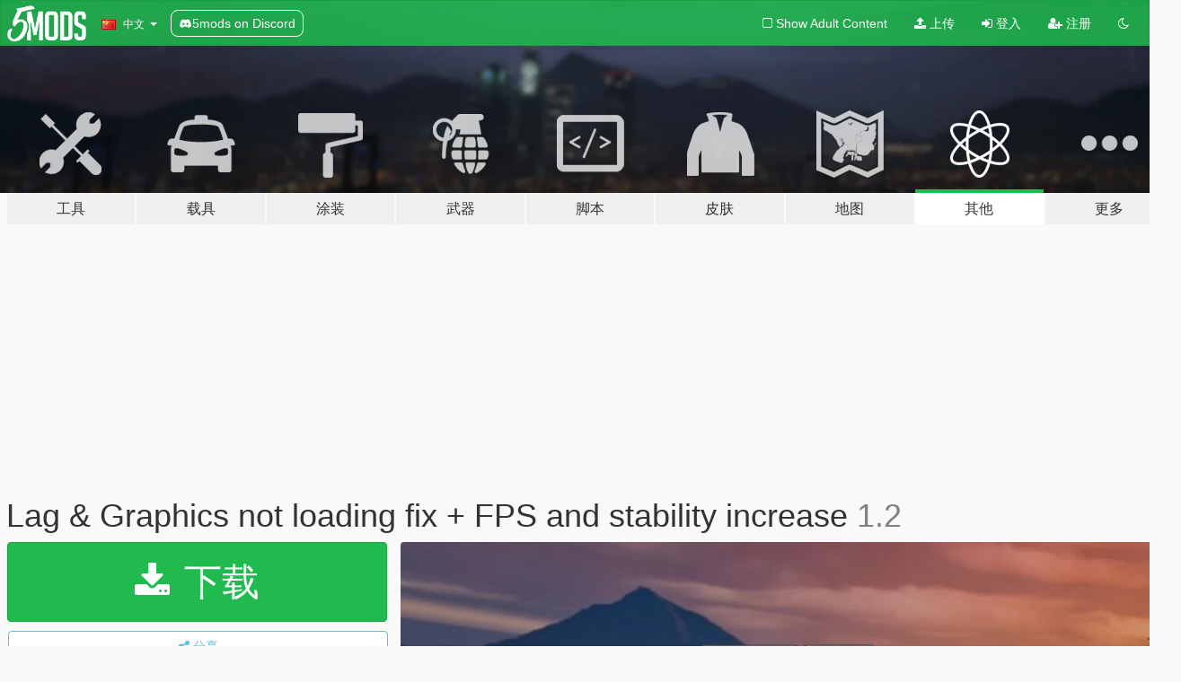

--- FILE ---
content_type: text/html; charset=utf-8
request_url: https://zh.gta5-mods.com/misc/lag-world-not-loading-fix-simple-easy
body_size: 19552
content:

<!DOCTYPE html>
<html lang="zh-CN" dir="ltr">
<head>
	<title>
		Lag &amp; Graphics not loading fix + FPS and stability increase - GTA5-Mods.com
	</title>

		<script
		  async
		  src="https://hb.vntsm.com/v4/live/vms/sites/gta5-mods.com/index.js"
        ></script>

        <script>
          self.__VM = self.__VM || [];
          self.__VM.push(function (admanager, scope) {
            scope.Config.buildPlacement((configBuilder) => {
              configBuilder.add("billboard");
              configBuilder.addDefaultOrUnique("mobile_mpu").setBreakPoint("mobile")
            }).display("top-ad");

            scope.Config.buildPlacement((configBuilder) => {
              configBuilder.add("leaderboard");
              configBuilder.addDefaultOrUnique("mobile_mpu").setBreakPoint("mobile")
            }).display("central-ad");

            scope.Config.buildPlacement((configBuilder) => {
              configBuilder.add("mpu");
              configBuilder.addDefaultOrUnique("mobile_mpu").setBreakPoint("mobile")
            }).display("side-ad");

            scope.Config.buildPlacement((configBuilder) => {
              configBuilder.add("leaderboard");
              configBuilder.addDefaultOrUnique("mpu").setBreakPoint({ mediaQuery: "max-width:1200px" })
            }).display("central-ad-2");

            scope.Config.buildPlacement((configBuilder) => {
              configBuilder.add("leaderboard");
              configBuilder.addDefaultOrUnique("mobile_mpu").setBreakPoint("mobile")
            }).display("bottom-ad");

            scope.Config.buildPlacement((configBuilder) => {
              configBuilder.add("desktop_takeover");
              configBuilder.addDefaultOrUnique("mobile_takeover").setBreakPoint("mobile")
            }).display("takeover-ad");

            scope.Config.get('mpu').display('download-ad-1');
          });
        </script>

	<meta charset="utf-8">
	<meta name="viewport" content="width=320, initial-scale=1.0, maximum-scale=1.0">
	<meta http-equiv="X-UA-Compatible" content="IE=edge">
	<meta name="msapplication-config" content="none">
	<meta name="theme-color" content="#20ba4e">
	<meta name="msapplication-navbutton-color" content="#20ba4e">
	<meta name="apple-mobile-web-app-capable" content="yes">
	<meta name="apple-mobile-web-app-status-bar-style" content="#20ba4e">
	<meta name="csrf-param" content="authenticity_token" />
<meta name="csrf-token" content="NcJpX/MaMBUuSzlGwYLn6HrQfyOhkAqSSsd1+K/5O6Qcd7Y76OZZ9jzYsY6OGff40Tgmc9Uh8mvpCe+kXlVqTw==" />
	    <!--suppress ALL -->

    <meta property="og:url" content="https://zh.gta5-mods.com/misc/lag-world-not-loading-fix-simple-easy">
    <meta property="og:title" content="Lag & Graphics not loading fix + FPS and stability increase">
    <meta property="og:description" content="Lag and World not loading glitch fix, FPS Increaser and more stable game within one script! ┈┈┈┈┈┈┈↪ Features ↩┈┈┈┈┈┈┈ ➤ YOU CAN USE THIS SCRIPT ONLINE ➤ INCREASED FPS IN-GAME ➤ ⇨ 99% OF LAG-SPIKES ARE PREVENTED ➤ INCREASED GAME STABILITY ➤ FIXED WORLD NOT LOADING GLITCH ┈┈┈┈┈┈┈↪ How-to ↩┈┈┈┈┈┈┈ ➤ How-to use the script Open the .zip folder (use winzip)Open the .bat file (in the .zip folder)Read the instructions provided and follow the...">
    <meta property="og:site_name" content="GTA5-Mods.com">
    <meta property="og:image" content="https://img.gta5-mods.com/q75/images/lag-world-not-loading-fix-simple-easy/ed2547-d75410ec-da21-414e-a9f4-76370932dfe6.jpg">

    <meta name="twitter:card" content="summary_large_image">
    <meta name="twitter:site" content="@5mods">
    <meta name="twitter:title" content="Lag & Graphics not loading fix + FPS and stability increase">
    <meta name="twitter:description" content="Lag and World not loading glitch fix, FPS Increaser and more stable game within one script! ┈┈┈┈┈┈┈↪ Features ↩┈┈┈┈┈┈┈ ➤ YOU CAN USE THIS SCRIPT ONLINE ➤ INCREASED FPS IN-GAME ➤ ⇨ 99% OF LAG-SPIKES ARE PREVENTED ➤ INCREASED GAME STABILITY ➤ FIXED WORLD NOT LOADING GLITCH ┈┈┈┈┈┈┈↪ How-to ↩┈┈┈┈┈┈┈ ➤ How-to use the script Open the .zip folder (use winzip)Open the .bat file (in the .zip folder)Read the instructions provided and follow the...">
    <meta name="twitter:image" content="https://img.gta5-mods.com/q75/images/lag-world-not-loading-fix-simple-easy/ed2547-d75410ec-da21-414e-a9f4-76370932dfe6.jpg">


	<link rel="shortcut icon" type="image/x-icon" href="https://images.gta5-mods.com/icons/favicon.png">
	<link rel="stylesheet" media="screen" href="/assets/application-7e510725ebc5c55e88a9fd87c027a2aa9e20126744fbac89762e0fd54819c399.css" />
	    <link rel="alternate" hreflang="id" href="https://id.gta5-mods.com/misc/lag-world-not-loading-fix-simple-easy">
    <link rel="alternate" hreflang="ms" href="https://ms.gta5-mods.com/misc/lag-world-not-loading-fix-simple-easy">
    <link rel="alternate" hreflang="bg" href="https://bg.gta5-mods.com/misc/lag-world-not-loading-fix-simple-easy">
    <link rel="alternate" hreflang="ca" href="https://ca.gta5-mods.com/misc/lag-world-not-loading-fix-simple-easy">
    <link rel="alternate" hreflang="cs" href="https://cs.gta5-mods.com/misc/lag-world-not-loading-fix-simple-easy">
    <link rel="alternate" hreflang="da" href="https://da.gta5-mods.com/misc/lag-world-not-loading-fix-simple-easy">
    <link rel="alternate" hreflang="de" href="https://de.gta5-mods.com/misc/lag-world-not-loading-fix-simple-easy">
    <link rel="alternate" hreflang="el" href="https://el.gta5-mods.com/misc/lag-world-not-loading-fix-simple-easy">
    <link rel="alternate" hreflang="en" href="https://www.gta5-mods.com/misc/lag-world-not-loading-fix-simple-easy">
    <link rel="alternate" hreflang="es" href="https://es.gta5-mods.com/misc/lag-world-not-loading-fix-simple-easy">
    <link rel="alternate" hreflang="fr" href="https://fr.gta5-mods.com/misc/lag-world-not-loading-fix-simple-easy">
    <link rel="alternate" hreflang="gl" href="https://gl.gta5-mods.com/misc/lag-world-not-loading-fix-simple-easy">
    <link rel="alternate" hreflang="ko" href="https://ko.gta5-mods.com/misc/lag-world-not-loading-fix-simple-easy">
    <link rel="alternate" hreflang="hi" href="https://hi.gta5-mods.com/misc/lag-world-not-loading-fix-simple-easy">
    <link rel="alternate" hreflang="it" href="https://it.gta5-mods.com/misc/lag-world-not-loading-fix-simple-easy">
    <link rel="alternate" hreflang="hu" href="https://hu.gta5-mods.com/misc/lag-world-not-loading-fix-simple-easy">
    <link rel="alternate" hreflang="mk" href="https://mk.gta5-mods.com/misc/lag-world-not-loading-fix-simple-easy">
    <link rel="alternate" hreflang="nl" href="https://nl.gta5-mods.com/misc/lag-world-not-loading-fix-simple-easy">
    <link rel="alternate" hreflang="nb" href="https://no.gta5-mods.com/misc/lag-world-not-loading-fix-simple-easy">
    <link rel="alternate" hreflang="pl" href="https://pl.gta5-mods.com/misc/lag-world-not-loading-fix-simple-easy">
    <link rel="alternate" hreflang="pt-BR" href="https://pt.gta5-mods.com/misc/lag-world-not-loading-fix-simple-easy">
    <link rel="alternate" hreflang="ro" href="https://ro.gta5-mods.com/misc/lag-world-not-loading-fix-simple-easy">
    <link rel="alternate" hreflang="ru" href="https://ru.gta5-mods.com/misc/lag-world-not-loading-fix-simple-easy">
    <link rel="alternate" hreflang="sl" href="https://sl.gta5-mods.com/misc/lag-world-not-loading-fix-simple-easy">
    <link rel="alternate" hreflang="fi" href="https://fi.gta5-mods.com/misc/lag-world-not-loading-fix-simple-easy">
    <link rel="alternate" hreflang="sv" href="https://sv.gta5-mods.com/misc/lag-world-not-loading-fix-simple-easy">
    <link rel="alternate" hreflang="vi" href="https://vi.gta5-mods.com/misc/lag-world-not-loading-fix-simple-easy">
    <link rel="alternate" hreflang="tr" href="https://tr.gta5-mods.com/misc/lag-world-not-loading-fix-simple-easy">
    <link rel="alternate" hreflang="uk" href="https://uk.gta5-mods.com/misc/lag-world-not-loading-fix-simple-easy">
    <link rel="alternate" hreflang="zh-CN" href="https://zh.gta5-mods.com/misc/lag-world-not-loading-fix-simple-easy">

  <script src="/javascripts/ads.js"></script>

		<!-- Nexus Google Tag Manager -->
		<script nonce="true">
//<![CDATA[
				window.dataLayer = window.dataLayer || [];

						window.dataLayer.push({
								login_status: 'Guest',
								user_id: undefined,
								gta5mods_id: undefined,
						});

//]]>
</script>
		<script nonce="true">
//<![CDATA[
				(function(w,d,s,l,i){w[l]=w[l]||[];w[l].push({'gtm.start':
				new Date().getTime(),event:'gtm.js'});var f=d.getElementsByTagName(s)[0],
				j=d.createElement(s),dl=l!='dataLayer'?'&l='+l:'';j.async=true;j.src=
				'https://www.googletagmanager.com/gtm.js?id='+i+dl;f.parentNode.insertBefore(j,f);
				})(window,document,'script','dataLayer','GTM-KCVF2WQ');

//]]>
</script>		<!-- End Nexus Google Tag Manager -->
</head>
<body class=" zh-CN">
	<!-- Google Tag Manager (noscript) -->
	<noscript><iframe src="https://www.googletagmanager.com/ns.html?id=GTM-KCVF2WQ"
										height="0" width="0" style="display:none;visibility:hidden"></iframe></noscript>
	<!-- End Google Tag Manager (noscript) -->

<div id="page-cover"></div>
<div id="page-loading">
	<span class="graphic"></span>
	<span class="message">载入中...</span>
</div>

<div id="page-cover"></div>

<nav id="main-nav" class="navbar navbar-default">
  <div class="container">
    <div class="navbar-header">
      <a class="navbar-brand" href="/"></a>

      <ul class="nav navbar-nav">
        <li id="language-dropdown" class="dropdown">
          <a href="#language" class="dropdown-toggle" data-toggle="dropdown">
            <span class="famfamfam-flag-cn icon"></span>&nbsp;
            <span class="language-name">中文</span>
            <span class="caret"></span>
          </a>

          <ul class="dropdown-menu dropdown-menu-with-footer">
                <li>
                  <a href="https://id.gta5-mods.com/misc/lag-world-not-loading-fix-simple-easy">
                    <span class="famfamfam-flag-id"></span>
                    <span class="language-name">Bahasa Indonesia</span>
                  </a>
                </li>
                <li>
                  <a href="https://ms.gta5-mods.com/misc/lag-world-not-loading-fix-simple-easy">
                    <span class="famfamfam-flag-my"></span>
                    <span class="language-name">Bahasa Melayu</span>
                  </a>
                </li>
                <li>
                  <a href="https://bg.gta5-mods.com/misc/lag-world-not-loading-fix-simple-easy">
                    <span class="famfamfam-flag-bg"></span>
                    <span class="language-name">Български</span>
                  </a>
                </li>
                <li>
                  <a href="https://ca.gta5-mods.com/misc/lag-world-not-loading-fix-simple-easy">
                    <span class="famfamfam-flag-catalonia"></span>
                    <span class="language-name">Català</span>
                  </a>
                </li>
                <li>
                  <a href="https://cs.gta5-mods.com/misc/lag-world-not-loading-fix-simple-easy">
                    <span class="famfamfam-flag-cz"></span>
                    <span class="language-name">Čeština</span>
                  </a>
                </li>
                <li>
                  <a href="https://da.gta5-mods.com/misc/lag-world-not-loading-fix-simple-easy">
                    <span class="famfamfam-flag-dk"></span>
                    <span class="language-name">Dansk</span>
                  </a>
                </li>
                <li>
                  <a href="https://de.gta5-mods.com/misc/lag-world-not-loading-fix-simple-easy">
                    <span class="famfamfam-flag-de"></span>
                    <span class="language-name">Deutsch</span>
                  </a>
                </li>
                <li>
                  <a href="https://el.gta5-mods.com/misc/lag-world-not-loading-fix-simple-easy">
                    <span class="famfamfam-flag-gr"></span>
                    <span class="language-name">Ελληνικά</span>
                  </a>
                </li>
                <li>
                  <a href="https://www.gta5-mods.com/misc/lag-world-not-loading-fix-simple-easy">
                    <span class="famfamfam-flag-gb"></span>
                    <span class="language-name">English</span>
                  </a>
                </li>
                <li>
                  <a href="https://es.gta5-mods.com/misc/lag-world-not-loading-fix-simple-easy">
                    <span class="famfamfam-flag-es"></span>
                    <span class="language-name">Español</span>
                  </a>
                </li>
                <li>
                  <a href="https://fr.gta5-mods.com/misc/lag-world-not-loading-fix-simple-easy">
                    <span class="famfamfam-flag-fr"></span>
                    <span class="language-name">Français</span>
                  </a>
                </li>
                <li>
                  <a href="https://gl.gta5-mods.com/misc/lag-world-not-loading-fix-simple-easy">
                    <span class="famfamfam-flag-es-gl"></span>
                    <span class="language-name">Galego</span>
                  </a>
                </li>
                <li>
                  <a href="https://ko.gta5-mods.com/misc/lag-world-not-loading-fix-simple-easy">
                    <span class="famfamfam-flag-kr"></span>
                    <span class="language-name">한국어</span>
                  </a>
                </li>
                <li>
                  <a href="https://hi.gta5-mods.com/misc/lag-world-not-loading-fix-simple-easy">
                    <span class="famfamfam-flag-in"></span>
                    <span class="language-name">हिन्दी</span>
                  </a>
                </li>
                <li>
                  <a href="https://it.gta5-mods.com/misc/lag-world-not-loading-fix-simple-easy">
                    <span class="famfamfam-flag-it"></span>
                    <span class="language-name">Italiano</span>
                  </a>
                </li>
                <li>
                  <a href="https://hu.gta5-mods.com/misc/lag-world-not-loading-fix-simple-easy">
                    <span class="famfamfam-flag-hu"></span>
                    <span class="language-name">Magyar</span>
                  </a>
                </li>
                <li>
                  <a href="https://mk.gta5-mods.com/misc/lag-world-not-loading-fix-simple-easy">
                    <span class="famfamfam-flag-mk"></span>
                    <span class="language-name">Македонски</span>
                  </a>
                </li>
                <li>
                  <a href="https://nl.gta5-mods.com/misc/lag-world-not-loading-fix-simple-easy">
                    <span class="famfamfam-flag-nl"></span>
                    <span class="language-name">Nederlands</span>
                  </a>
                </li>
                <li>
                  <a href="https://no.gta5-mods.com/misc/lag-world-not-loading-fix-simple-easy">
                    <span class="famfamfam-flag-no"></span>
                    <span class="language-name">Norsk</span>
                  </a>
                </li>
                <li>
                  <a href="https://pl.gta5-mods.com/misc/lag-world-not-loading-fix-simple-easy">
                    <span class="famfamfam-flag-pl"></span>
                    <span class="language-name">Polski</span>
                  </a>
                </li>
                <li>
                  <a href="https://pt.gta5-mods.com/misc/lag-world-not-loading-fix-simple-easy">
                    <span class="famfamfam-flag-br"></span>
                    <span class="language-name">Português do Brasil</span>
                  </a>
                </li>
                <li>
                  <a href="https://ro.gta5-mods.com/misc/lag-world-not-loading-fix-simple-easy">
                    <span class="famfamfam-flag-ro"></span>
                    <span class="language-name">Română</span>
                  </a>
                </li>
                <li>
                  <a href="https://ru.gta5-mods.com/misc/lag-world-not-loading-fix-simple-easy">
                    <span class="famfamfam-flag-ru"></span>
                    <span class="language-name">Русский</span>
                  </a>
                </li>
                <li>
                  <a href="https://sl.gta5-mods.com/misc/lag-world-not-loading-fix-simple-easy">
                    <span class="famfamfam-flag-si"></span>
                    <span class="language-name">Slovenščina</span>
                  </a>
                </li>
                <li>
                  <a href="https://fi.gta5-mods.com/misc/lag-world-not-loading-fix-simple-easy">
                    <span class="famfamfam-flag-fi"></span>
                    <span class="language-name">Suomi</span>
                  </a>
                </li>
                <li>
                  <a href="https://sv.gta5-mods.com/misc/lag-world-not-loading-fix-simple-easy">
                    <span class="famfamfam-flag-se"></span>
                    <span class="language-name">Svenska</span>
                  </a>
                </li>
                <li>
                  <a href="https://vi.gta5-mods.com/misc/lag-world-not-loading-fix-simple-easy">
                    <span class="famfamfam-flag-vn"></span>
                    <span class="language-name">Tiếng Việt</span>
                  </a>
                </li>
                <li>
                  <a href="https://tr.gta5-mods.com/misc/lag-world-not-loading-fix-simple-easy">
                    <span class="famfamfam-flag-tr"></span>
                    <span class="language-name">Türkçe</span>
                  </a>
                </li>
                <li>
                  <a href="https://uk.gta5-mods.com/misc/lag-world-not-loading-fix-simple-easy">
                    <span class="famfamfam-flag-ua"></span>
                    <span class="language-name">Українська</span>
                  </a>
                </li>
                <li>
                  <a href="https://zh.gta5-mods.com/misc/lag-world-not-loading-fix-simple-easy">
                    <span class="famfamfam-flag-cn"></span>
                    <span class="language-name">中文</span>
                  </a>
                </li>
          </ul>
        </li>
        <li class="discord-link">
          <a href="https://discord.gg/2PR7aMzD4U" target="_blank" rel="noreferrer">
            <img src="https://images.gta5-mods.com/site/discord-header.svg" height="15px" alt="">
            <span>5mods on Discord</span>
          </a>
        </li>
      </ul>
    </div>

    <ul class="nav navbar-nav navbar-right">
        <li>
          <a href="/adult_filter" title="Light mode">
              <span class="fa fa-square-o"></span>
            <span>Show Adult <span class="adult-filter__content-text">Content</span></span>
          </a>
        </li>
      <li class="hidden-xs">
        <a href="/upload">
          <span class="icon fa fa-upload"></span>
          上传
        </a>
      </li>

        <li>
          <a href="/login?r=/misc/lag-world-not-loading-fix-simple-easy">
            <span class="icon fa fa-sign-in"></span>
            <span class="login-text">登入</span>
          </a>
        </li>

        <li class="hidden-xs">
          <a href="/register?r=/misc/lag-world-not-loading-fix-simple-easy">
            <span class="icon fa fa-user-plus"></span>
            注册
          </a>
        </li>

        <li>
            <a href="/dark_mode" title="Dark mode">
              <span class="fa fa-moon-o"></span>
            </a>
        </li>

      <li id="search-dropdown">
        <a href="#search" class="dropdown-toggle" data-toggle="dropdown">
          <span class="fa fa-search"></span>
        </a>

        <div class="dropdown-menu">
          <div class="form-inline">
            <div class="form-group">
              <div class="input-group">
                <div class="input-group-addon"><span  class="fa fa-search"></span></div>
                <input type="text" class="form-control" placeholder="搜索GTA5模组...">
              </div>
            </div>
            <button type="submit" class="btn btn-primary">
              搜索
            </button>
          </div>
        </div>
      </li>
    </ul>
  </div>
</nav>

<div id="banner" class="misc">
  <div class="container hidden-xs">
    <div id="intro">
      <h1 class="styled">欢迎来到GTA5模组网 GTA5-Mods.com</h1>
      <p>选择以下类别之一开始浏览最新的侠盗猎车手V PC模组：</p>
    </div>
  </div>

  <div class="container">
    <ul id="navigation" class="clearfix zh-CN">
        <li class="tools ">
          <a href="/tools">
            <span class="icon-category"></span>
            <span class="label-border"></span>
            <span class="label-category lg-large md-large sm-large xs-large xxs-large">
              <span>工具</span>
            </span>
          </a>
        </li>
        <li class="vehicles ">
          <a href="/vehicles">
            <span class="icon-category"></span>
            <span class="label-border"></span>
            <span class="label-category lg-large md-large sm-large xs-large xxs-large">
              <span>载具</span>
            </span>
          </a>
        </li>
        <li class="paintjobs ">
          <a href="/paintjobs">
            <span class="icon-category"></span>
            <span class="label-border"></span>
            <span class="label-category lg-large md-large sm-large xs-large xxs-large">
              <span>涂装</span>
            </span>
          </a>
        </li>
        <li class="weapons ">
          <a href="/weapons">
            <span class="icon-category"></span>
            <span class="label-border"></span>
            <span class="label-category lg-large md-large sm-large xs-large xxs-large">
              <span>武器</span>
            </span>
          </a>
        </li>
        <li class="scripts ">
          <a href="/scripts">
            <span class="icon-category"></span>
            <span class="label-border"></span>
            <span class="label-category lg-large md-large sm-large xs-large xxs-large">
              <span>脚本</span>
            </span>
          </a>
        </li>
        <li class="player ">
          <a href="/player">
            <span class="icon-category"></span>
            <span class="label-border"></span>
            <span class="label-category lg-large md-large sm-large xs-large xxs-large">
              <span>皮肤</span>
            </span>
          </a>
        </li>
        <li class="maps ">
          <a href="/maps">
            <span class="icon-category"></span>
            <span class="label-border"></span>
            <span class="label-category lg-large md-large sm-large xs-large xxs-large">
              <span>地图</span>
            </span>
          </a>
        </li>
        <li class="misc active">
          <a href="/misc">
            <span class="icon-category"></span>
            <span class="label-border"></span>
            <span class="label-category lg-large md-large sm-large xs-large xxs-large">
              <span>其他</span>
            </span>
          </a>
        </li>
      <li id="more-dropdown" class="more dropdown">
        <a href="#more" class="dropdown-toggle" data-toggle="dropdown">
          <span class="icon-category"></span>
          <span class="label-border"></span>
          <span class="label-category lg-large md-large sm-large xs-large xxs-large">
            <span>更多</span>
          </span>
        </a>

        <ul class="dropdown-menu pull-right">
          <li>
            <a href="http://www.gta5cheats.com" target="_blank">
              <span class="fa fa-external-link"></span>
              GTA 5 Cheats
            </a>
          </li>
        </ul>
      </li>
    </ul>
  </div>
</div>

<div id="content">
  


<div id="file" class="container" data-user-file-id="10953">
  <div class="clearfix">
      <div id="top-ad" class="ad-container"></div>

    <h1>
      
      Lag &amp; Graphics not loading fix + FPS and stability increase
      <span class="version">1.2</span>

    </h1>
  </div>


    <div id="file-container" class="row">
      <div class="col-sm-5 col-lg-4">

          <a href="/misc/lag-world-not-loading-fix-simple-easy/download/7503" class="btn btn-primary btn-download" >
            <span class="fa fa-download"></span>
            下载
          </a>

        <div class="file-actions">

          <div class="row">
            <div class="col-xs-12 share-container">
              <div id="share-list">
                <ul>
                  <li>
                    <a href="#share-facebook" class="facebook" title="分享到脸书">
                      <span class="fa fa-facebook"></span>
                    </a>
                  </li>
                  <li>
                    <a href="#share-twitter" class="twitter" title="分享到推特" data-text="Lag & Graphics not loading fix + FPS and stability increase">
                      <span class="fa fa-twitter"></span>
                    </a>
                  </li>
                  <li>
                    <a href="#share-vk" class="vk" title="分享到VKontakte">
                      <span class="fa fa-vk"></span>
                    </a>
                  </li>
                </ul>
              </div>

              <button class="btn btn-o-info btn-block">
                <span class="fa fa-share-alt "></span>
                <span>分享</span>
              </button>
            </div>

          </div>
        </div>
        <div class="panel panel-default">
          <div class="panel-body">
            <div class="user-panel row">
              <div class="col-xs-3">
                <a href="/users/N3kas">
                  <img class="img-responsive" src="https://img.gta5-mods.com/q75-w100-h100-cfill/avatars/58695/6c240c-n-test2.png" alt="6c240c n test2" />
                </a>
              </div>
              <div class="col-xs-9">
                <a class="username" href="/users/N3kas">N3kas</a>
                  <br/>
                  <div class="user-social">
                    <a title="Homepage" target="_blank" href="http://www.n3kas.cf"><span class="fa fa-home"></span></a>


<a title="Twitter" target="_blank" href="https://www.twitter.com/n3kasyt"><span class="fa fa-twitter-square"></span></a>



<a title="Twitch" target="_blank" href="http://www.twitch.tv/n3kas"><span class="fa fa-twitch"></span></a>
<a title="Steam" target="_blank" href="http://steamcommunity.com/id/n3kaz"><span class="fa fa-steam-square"></span></a>




                  </div>

                  

                    <div class="button-donate">
                      
<div class="paypal-button-widget">
  <form method="post" action="https://www.paypal.com/cgi-bin/webscr" target="_blank">
    <input type="hidden" name="item_name" value="Donation for Lag &amp; Graphics not loading fix + FPS and stability increase [GTA5-Mods.com]">
    <input type="hidden" name="lc" value="zh-CN_CN">
    <input type="hidden" name="no_shipping" value="1">
    <input type="hidden" name="cmd" value="_donations">
    <input type="hidden" name="business" value="lietuvis.travian@gmail.com">
    <input type="hidden" name="bn" value="JavaScriptButtons_donate">
    <input type="hidden" name="notify_url" value="https://www.gta5-mods.com/ipn">
    <input type="hidden" name="custom" value="[58695, -1, 10953]">
    <button class="paypal-button paypal-style-primary paypal-size-small" type="submit" dir="ltr">
        <span class="paypal-button-logo">
          <img src="[data-uri]">
        </span><span class="paypal-button-content" dir="auto">
          使用<img alt="PayPal" src="[data-uri]" />捐赠
        </span>
    </button>
  </form>
</div>
                    </div>

              </div>
            </div>
          </div>
        </div>

          <div class="panel panel-default hidden-xs">
            <div class="panel-body">
  <h3 class="mt-0">
    <i class="fa fa-list-alt"></i>
    <span class="translation_missing" title="translation missing: zh-CN.user_file.all_versions">All Versions</span>
  </h3>
      <div class="well pull-left file-version-container ">
        <div class="pull-left">
          <i class="fa fa-file"></i>&nbsp;1.2 <span>(current)</span>
          <p>
            <span class="num-downloads">416,125次下载 </span>
            <br/><span class="num-downloads">2015年10月26日</span>
          </p>
        </div>
        <div class="pull-right" >
                  <a target="_blank" href="https://www.virustotal.com/file/82dfefca16352afe1567e96e22087841dcd700c98229932eaaf4d20a7c7b9c72/analysis/1498096852/"><i data-container="body" data-trigger="hover" data-toggle="popover" data-placement="top" data-html="true" data-title="<b class='color-success'>This file is safe <i class='fa fa-check-circle-o'></i></b>" data-content="<i>This file has been scanned for viruses and is safe to download.</i>" class="fa fa-shield vt-version"></i></a>

              <a target="_blank" href="/misc/lag-world-not-loading-fix-simple-easy/download/7503"><i class="fa fa-download download-version"></i></a>
        </div>
      </div>
</div>
          </div>

          <div id="side-ad" class="ad-container"></div>

        <div class="file-list">

              <div class="col-xs-12 hidden-xs">
                <h4>More mods in <i><a href="/misc">misc</a></i> category:</h4>
                  
<div class="file-list-obj">
  <a href="/misc/alternative-fists-animations" title="Alternative Fists Animation" class="preview empty">

    <img title="Alternative Fists Animation" class="img-responsive" alt="Alternative Fists Animation" src="https://img.gta5-mods.com/q75-w500-h333-cfill/images/alternative-fists-animations/05f6c5-PGTA51711069411.jpg" />

      <ul class="categories">
            <li>Animation</li>
      </ul>

      <div class="stats">
        <div>
        </div>
        <div>
          <span title="57次下载">
            <span class="fa fa-download"></span> 57
          </span>
          <span class="stats-likes" title="6次赞">
            <span class="fa fa-thumbs-up"></span> 6
          </span>
        </div>
      </div>

  </a>
  <div class="details">
    <div class="top">
      <div class="name">
        <a href="/misc/alternative-fists-animations" title="Alternative Fists Animation">
          <span dir="ltr">Alternative Fists Animation</span>
        </a>
      </div>
    </div>
    <div class="bottom">
      <span class="bottom-by">By</span> <a href="/users/itsyaboi0008" title="itsyaboi0008">itsyaboi0008</a>
    </div>
  </div>
</div>
                  
<div class="file-list-obj">
  <a href="/misc/cops-mag-dump" title="Cops Mag Dump" class="preview empty">

    <img title="Cops Mag Dump" class="img-responsive" alt="Cops Mag Dump" src="https://img.gta5-mods.com/q75-w500-h333-cfill/images/cops-mag-dump/72ae93-1000619100.jpg" />

      <ul class="categories">
            <li>行人配置</li>
      </ul>

      <div class="stats">
        <div>
        </div>
        <div>
          <span title="32次下载">
            <span class="fa fa-download"></span> 32
          </span>
          <span class="stats-likes" title="3次赞">
            <span class="fa fa-thumbs-up"></span> 3
          </span>
        </div>
      </div>

  </a>
  <div class="details">
    <div class="top">
      <div class="name">
        <a href="/misc/cops-mag-dump" title="Cops Mag Dump">
          <span dir="ltr">Cops Mag Dump</span>
        </a>
      </div>
    </div>
    <div class="bottom">
      <span class="bottom-by">By</span> <a href="/users/itsyaboi0008" title="itsyaboi0008">itsyaboi0008</a>
    </div>
  </div>
</div>
                  
<div class="file-list-obj">
  <a href="/misc/rde-config-for-lcpp" title="RDE Config for LCPP" class="preview empty">

    <img title="RDE Config for LCPP" class="img-responsive" alt="RDE Config for LCPP" src="https://img.gta5-mods.com/q75-w500-h333-cfill/images/rde-config-for-lcpp/1b4ff5-LCPD.jpg" />

      <ul class="categories">
            <li>支持配置</li>
            <li>Lcpp</li>
      </ul>

      <div class="stats">
        <div>
            <span title="5.0 star rating">
              <span class="fa fa-star"></span> 5.0
            </span>
        </div>
        <div>
          <span title="1,694次下载">
            <span class="fa fa-download"></span> 1,694
          </span>
          <span class="stats-likes" title="46次赞">
            <span class="fa fa-thumbs-up"></span> 46
          </span>
        </div>
      </div>

  </a>
  <div class="details">
    <div class="top">
      <div class="name">
        <a href="/misc/rde-config-for-lcpp" title="RDE Config for LCPP">
          <span dir="ltr">RDE Config for LCPP</span>
        </a>
      </div>
        <div class="version" dir="ltr" title="2.1">2.1</div>
    </div>
    <div class="bottom">
      <span class="bottom-by">By</span> <a href="/users/Police%20Patrol" title="Police Patrol">Police Patrol</a>
    </div>
  </div>
</div>
                  
<div class="file-list-obj">
  <a href="/misc/visualsetting-dat-for-car-lighting" title="VisualSetting.dat for Car Lighting night" class="preview empty">

    <img title="VisualSetting.dat for Car Lighting night" class="img-responsive" alt="VisualSetting.dat for Car Lighting night" src="https://img.gta5-mods.com/q75-w500-h333-cfill/images/visualsetting-dat-for-car-lighting/13734c-Picsart_26-01-19_13-38-26-412.jpg" />

      <ul class="categories">
            <li>图形</li>
      </ul>

      <div class="stats">
        <div>
        </div>
        <div>
          <span title="66次下载">
            <span class="fa fa-download"></span> 66
          </span>
          <span class="stats-likes" title="1次赞">
            <span class="fa fa-thumbs-up"></span> 1
          </span>
        </div>
      </div>

  </a>
  <div class="details">
    <div class="top">
      <div class="name">
        <a href="/misc/visualsetting-dat-for-car-lighting" title="VisualSetting.dat for Car Lighting night">
          <span dir="ltr">VisualSetting.dat for Car Lighting night</span>
        </a>
      </div>
    </div>
    <div class="bottom">
      <span class="bottom-by">By</span> <a href="/users/REDZZZZZZZ" title="REDZZZZZZZ">REDZZZZZZZ</a>
    </div>
  </div>
</div>
                  
<div class="file-list-obj">
  <a href="/misc/uphoria" title="UPhoria" class="preview empty">

    <img title="UPhoria" class="img-responsive" alt="UPhoria" src="https://img.gta5-mods.com/q75-w500-h333-cfill/images/uphoria/421f64-uphoriamodpagelogothing.png" />

      <ul class="categories">
            <li>行人配置</li>
            <li>Lore Friendly</li>
      </ul>

      <div class="stats">
        <div>
            <span title="5.0 star rating">
              <span class="fa fa-star"></span> 5.0
            </span>
        </div>
        <div>
          <span title="864次下载">
            <span class="fa fa-download"></span> 864
          </span>
          <span class="stats-likes" title="9次赞">
            <span class="fa fa-thumbs-up"></span> 9
          </span>
        </div>
      </div>

  </a>
  <div class="details">
    <div class="top">
      <div class="name">
        <a href="/misc/uphoria" title="UPhoria">
          <span dir="ltr">UPhoria</span>
        </a>
      </div>
        <div class="version" dir="ltr" title="1.2">1.2</div>
    </div>
    <div class="bottom">
      <span class="bottom-by">By</span> <a href="/users/sparklingspacess" title="sparklingspacess">sparklingspacess</a>
    </div>
  </div>
</div>
              </div>
        </div>
      </div>

      <div class="col-sm-7 col-lg-8">
          <div id="file-media">
            <!-- Cover Media -->
            <div class="text-center">

                <a target="_blank" class="thumbnail mfp-image cover-media" title="Lag &amp; Graphics not loading fix + FPS and stability increase" href="https://img.gta5-mods.com/q95/images/lag-world-not-loading-fix-simple-easy/ed2547-d75410ec-da21-414e-a9f4-76370932dfe6.jpg"><img class="img-responsive" src="https://img.gta5-mods.com/q85-w800/images/lag-world-not-loading-fix-simple-easy/ed2547-d75410ec-da21-414e-a9f4-76370932dfe6.jpg" alt="Ed2547 d75410ec da21 414e a9f4 76370932dfe6" /></a>
            </div>

            <!-- Remaining Media -->
              <div class="media-thumbnails row">
                    <div class="col-xs-4 col-md-2">
                      <a target="_blank" class="thumbnail mfp-image" title="Lag &amp; Graphics not loading fix + FPS and stability increase" href="https://img.gta5-mods.com/q95/images/lag-world-not-loading-fix-simple-easy/99839e-0_0.jpg"><img class="img-responsive" src="https://img.gta5-mods.com/q75-w350-h233-cfill/images/lag-world-not-loading-fix-simple-easy/99839e-0_0.jpg" alt="99839e 0 0" /></a>
                    </div>
                    <div class="col-xs-4 col-md-2">
                      <a target="_blank" class="thumbnail mfp-image" title="Lag &amp; Graphics not loading fix + FPS and stability increase" href="https://img.gta5-mods.com/q95/images/lag-world-not-loading-fix-simple-easy/d590bd-GTA5 2015-10-30 15-40-39-20.png"><img class="img-responsive" src="https://img.gta5-mods.com/q75-w350-h233-cfill/images/lag-world-not-loading-fix-simple-easy/d590bd-GTA5 2015-10-30 15-40-39-20.png" alt="D590bd gta5 2015 10 30 15 40 39 20" /></a>
                    </div>
                    <div class="col-xs-4 col-md-2">
                      <a target="_blank" class="thumbnail mfp-image" title="Lag &amp; Graphics not loading fix + FPS and stability increase" href="https://img.gta5-mods.com/q95/images/lag-world-not-loading-fix-simple-easy/d590bd-GTA5 2015-10-30 15-40-44-64.png"><img class="img-responsive" src="https://img.gta5-mods.com/q75-w350-h233-cfill/images/lag-world-not-loading-fix-simple-easy/d590bd-GTA5 2015-10-30 15-40-44-64.png" alt="D590bd gta5 2015 10 30 15 40 44 64" /></a>
                    </div>

                  <div class="col-xs-4 col-md-2">
                    
  <a href="https://www.youtube.com/watch?v=LfSfOzVloh8" class="thumbnail mfp-iframe" data-video-source="YOUTUBE" data-video-source-id="LfSfOzVloh8" data-username="N3kas">
    
    <span class="play-button fa fa-youtube-play"></span>
    <img class="img-responsive" src="https://img.youtube.com/vi/LfSfOzVloh8/mqdefault.jpg" alt="Mqdefault" />
  </a>


                  </div>
              </div>

          </div>

        <h3 class="clearfix" dir="auto">
          <div class="pull-left file-stats">
            <i class="fa fa-cloud-download pull-left download-icon"></i>
            <div class="file-stat file-downloads pull-left">
              <span class="num-downloads">416,130</span>
              <label>下载</label>
            </div>
            <i class="fa fa-thumbs-o-up pull-left like-icon"></i>
            <div class="file-stat file-likes pull-left">
              <span class="num-likes">550</span>
              <label>赞</label>
            </div>
          </div>

                <span class="comment-average-container pull-right">
                    <span class="comment-average-rating" data-rating="3.87"></span>
                    <label>3.87 / 5 (100 评级)</label>
                </span>
        </h3>
        <div id="featured-comment">
          <ul class="media-list pinned-comments">
            
          </ul>
        </div>
        <div class="visible-xs-block">
          <div class="panel panel-default">
            <div class="panel-body">
              <div class="file-description">
                      <span class="description-body description-collapsed" dir="auto">
                        <ol><b><u>Lag</u> and <u>World not loading glitch</u> fix, <u>FPS Increaser</u> and <u>more stable game</u> within <u>one script!</u></b></ol><br/>┈┈┈┈┈┈┈↪<u> Features </u>↩┈┈┈┈┈┈┈<br/><b>➤ <u><a>YOU CAN USE THIS SCRIPT ONLINE</a></u></b><br/><b>➤ <u><a>INCREASED FPS IN-GAME</a></u></b><br/><b>➤ <a>⇨ <u>99% OF LAG-SPIKES ARE PREVENTED</u></a></b><br/><b>➤ <u><a>INCREASED GAME STABILITY</a></u></b><br/><b>➤ <u><a>FIXED WORLD NOT LOADING GLITCH</a></u></b><br/>┈┈┈┈┈┈┈↪<u> How-to </u>↩┈┈┈┈┈┈┈<br/><b>➤ <u><a>How-to use the script</a></u></b><br/><ul><li>Open the .zip folder (use <a>winzip</a>)</li><li>Open the .bat file (in the .zip folder)</li><li>Read the instructions provided and follow them</li><li>After it's done, you can close it, and use it next time you're launching the game</li></ul><br/><b><i><a>ONLY RUN IT WHEN GAME IS OPEN </a></i></b><br/><i>(Either loading or already in-game)</i><br/>┈┈┈┈↪<u> TOS &amp; Virus Information </u>↩┈┈┈┈<br/><b>➤ <u><a>The script is 100% virus free, files are checked before they are approved in this site</a></u></b><br/><br/>By downloading, you agree that: <br/>• You will not re-upload this script anywhere <u>WITHOUT</u> my permission. <br/>• Will not use the code I've used for this script. <br/>-┈┈┈┈┈┈┈↪<u> Updates Info </u>↩┈┈┈┈┈┈┈ <br/>♦ <b>v0.9</b> - beta release<br/>♦ <b>v1.0</b> - Stable Version release. Important info! The script now increases FPS ingame, but closes a few processes in the task manager. To ensure you want to keep some of your important processes untouched, edit the script!<br/>With this script, you should be able to fix the lag, and make the world load smoother, (it doesn't fix the world not loading bug completely, but it makes the world loading much smoother).<br/>♦ <b>v1.1</b> - bug fixes<br/>♦ <b>v1.1</b> (note) - As the day of now, 2016 March 30th, this script still works (ignore people lying in the comment section)
                        <div class="read-more-button-container">
                          <div class="read-more-gradient"></div>
                          <div class="read-more-button">Show Full Description</div>
                        </div>
                      </span>
              </div>
                <div id=tag-list>
                    <div>
                      <a href="/all/tags/graphics/most-downloaded">
                            <span class="label label-default">
                              <span class="fa fa-tag"></span>
                              图形
                            </span>
                      </a>
                    </div>
                </div>


              <div id="file-dates">

                <br/>
                <small title="2015年10月26日 星期一 10:15:30 UTC">
                  <strong>首次上传时间：</strong>
                  2015年10月26日
                  
                </small>

                  <br/>
                  <small title="2016年9月14日 星期三 02:14:43 UTC">
                    <strong>最后更新时间：</strong>
                    2016年9月14日
                  </small>

                  <br/>
                  <small title="2026年1月20日 星期二 04:51:31 UTC">
                    <strong>最后下载：</strong>
                    1小时前
                  </small>
              </div>
            </div>
          </div>

          <div class="panel panel-default visible-xs-block">
            <div class="panel-body">
  <h3 class="mt-0">
    <i class="fa fa-list-alt"></i>
    <span class="translation_missing" title="translation missing: zh-CN.user_file.all_versions">All Versions</span>
  </h3>
      <div class="well pull-left file-version-container ">
        <div class="pull-left">
          <i class="fa fa-file"></i>&nbsp;1.2 <span>(current)</span>
          <p>
            <span class="num-downloads">416,125次下载 </span>
            <br/><span class="num-downloads">2015年10月26日</span>
          </p>
        </div>
        <div class="pull-right" >
                  <a target="_blank" href="https://www.virustotal.com/file/82dfefca16352afe1567e96e22087841dcd700c98229932eaaf4d20a7c7b9c72/analysis/1498096852/"><i data-container="body" data-trigger="hover" data-toggle="popover" data-placement="top" data-html="true" data-title="<b class='color-success'>This file is safe <i class='fa fa-check-circle-o'></i></b>" data-content="<i>This file has been scanned for viruses and is safe to download.</i>" class="fa fa-shield vt-version"></i></a>

              <a target="_blank" href="/misc/lag-world-not-loading-fix-simple-easy/download/7503"><i class="fa fa-download download-version"></i></a>
        </div>
      </div>
</div>
          </div>

          <h3 class="clearfix comments-stats" dir="auto">
              <span class="pull-left">
                  <span class="num-comments" data-count="530">530个评论</span>
              </span>
          </h3>
          <div id="comments_mobile"></div>

          <div class="file-list">
          </div>

        </div>

        <div class="hidden-xs">

          <ul class="nav nav-tabs" role="tablist">
              <li role="presentation" class="active">
                <a class="url-push" href="#description_tab" aria-controls="home" role="tab" data-toggle="tab">
                  <i class="fa fa-file-text-o"></i>
                  &nbsp;Description
                </a>
              </li>
              <li role="presentation">
                <a class="url-push" href="#comments_tab" aria-controls="profile" role="tab" data-toggle="tab">
                  <i class="fa fa-comments-o"></i>
                  &nbsp;Comments (530)
                </a>
              </li>
          </ul>

          <div class="tab-content">

            <!-- Default / Description Tab -->
            <div role="tabpanel" class="tab-pane  active " id="description_tab">
              <div class="panel panel-default" style="margin-top: 8px">
                <div class="panel-body">
                  <div class="file-description">
                        <span class="description-body " dir="auto">
                          <ol><b><u>Lag</u> and <u>World not loading glitch</u> fix, <u>FPS Increaser</u> and <u>more stable game</u> within <u>one script!</u></b></ol><br/>┈┈┈┈┈┈┈↪<u> Features </u>↩┈┈┈┈┈┈┈<br/><b>➤ <u><a>YOU CAN USE THIS SCRIPT ONLINE</a></u></b><br/><b>➤ <u><a>INCREASED FPS IN-GAME</a></u></b><br/><b>➤ <a>⇨ <u>99% OF LAG-SPIKES ARE PREVENTED</u></a></b><br/><b>➤ <u><a>INCREASED GAME STABILITY</a></u></b><br/><b>➤ <u><a>FIXED WORLD NOT LOADING GLITCH</a></u></b><br/>┈┈┈┈┈┈┈↪<u> How-to </u>↩┈┈┈┈┈┈┈<br/><b>➤ <u><a>How-to use the script</a></u></b><br/><ul><li>Open the .zip folder (use <a>winzip</a>)</li><li>Open the .bat file (in the .zip folder)</li><li>Read the instructions provided and follow them</li><li>After it's done, you can close it, and use it next time you're launching the game</li></ul><br/><b><i><a>ONLY RUN IT WHEN GAME IS OPEN </a></i></b><br/><i>(Either loading or already in-game)</i><br/>┈┈┈┈↪<u> TOS &amp; Virus Information </u>↩┈┈┈┈<br/><b>➤ <u><a>The script is 100% virus free, files are checked before they are approved in this site</a></u></b><br/><br/>By downloading, you agree that: <br/>• You will not re-upload this script anywhere <u>WITHOUT</u> my permission. <br/>• Will not use the code I've used for this script. <br/>-┈┈┈┈┈┈┈↪<u> Updates Info </u>↩┈┈┈┈┈┈┈ <br/>♦ <b>v0.9</b> - beta release<br/>♦ <b>v1.0</b> - Stable Version release. Important info! The script now increases FPS ingame, but closes a few processes in the task manager. To ensure you want to keep some of your important processes untouched, edit the script!<br/>With this script, you should be able to fix the lag, and make the world load smoother, (it doesn't fix the world not loading bug completely, but it makes the world loading much smoother).<br/>♦ <b>v1.1</b> - bug fixes<br/>♦ <b>v1.1</b> (note) - As the day of now, 2016 March 30th, this script still works (ignore people lying in the comment section)
                        </span>
                  </div>
                <div id=tag-list>
                    <div>
                      <a href="/all/tags/graphics/most-downloaded">
                            <span class="label label-default">
                              <span class="fa fa-tag"></span>
                              图形
                            </span>
                      </a>
                    </div>
                </div>


                  <div id="file-dates">

                    <br/>
                    <small title="2015年10月26日 星期一 10:15:30 UTC">
                      <strong>首次上传时间：</strong>
                      2015年10月26日
                      
                    </small>

                      <br/>
                      <small title="2016年9月14日 星期三 02:14:43 UTC">
                        <strong>最后更新时间：</strong>
                        2016年9月14日
                      </small>

                      <br/>
                      <small title="2026年1月20日 星期二 04:51:31 UTC">
                        <strong>最后下载：</strong>
                        1小时前
                      </small>
                  </div>
                </div>
              </div>
            </div>

            <!-- Comments Tab -->
            <div role="tabpanel" class="tab-pane " id="comments_tab">
              <div id="comments">
                <ul class="media-list pinned-comments">
                 
    <li id="comment-998967" class="comment media pinned" data-comment-id="998967" data-username="Furkinien" data-mentions="[]">
      <div class="media-left">
        <a href="/users/Furkinien"><img class="media-object" src="https://img.gta5-mods.com/q75-w100-h100-cfill/avatars/presets/default.jpg" alt="Default" /></a>
      </div>
      <div class="media-body">
        <div class="panel panel-default">
          <div class="panel-body">
            <div class="media-heading clearfix">
              <div class="pull-left flip" dir="auto">
                <a href="/users/Furkinien">Furkinien</a>
                    
              </div>
              <div class="pull-right flip">
                <span class="pinned-message inline-icon-text"><span class="fa fa-thumb-tack"></span>置顶帖</span>

                <span class="comment-rating" data-rating="5.0"></span>
              </div>
            </div>

            <div class="comment-text " dir="auto"><p>Wow, this script increased my FPS from 35-40 to 50-55, i can just recommend using it. 
<br />Thanks!</p></div>

            <div class="media-details clearfix">
              <div class="row">
                <div class="col-md-8 text-left flip">


                  

                  
                </div>
                <div class="col-md-4 text-right flip" title="2017年7月09日 星期日 17:15:53 UTC">2017年7月09日</div>
              </div>
            </div>
          </div>
        </div>
      </div>
    </li>


                </ul>

                  <div class="text-center">
                    <button class="view-more btn btn-o-primary btn-block btn-sm">
                      显示其他20旧评论
                    </button>
                  </div>

                <ul class="media-list comments-list">
                  
    <li id="comment-2115391" class="comment media " data-comment-id="2115391" data-username="TopGTate" data-mentions="[&quot;JerFRZ&quot;]">
      <div class="media-left">
        <a href="/users/TopGTate"><img class="media-object" src="https://img.gta5-mods.com/q75-w100-h100-cfill/avatars/presets/default.jpg" alt="Default" /></a>
      </div>
      <div class="media-body">
        <div class="panel panel-default">
          <div class="panel-body">
            <div class="media-heading clearfix">
              <div class="pull-left flip" dir="auto">
                <a href="/users/TopGTate">TopGTate</a>
                    
              </div>
              <div class="pull-right flip">
                

                
              </div>
            </div>

            <div class="comment-text " dir="auto"><p><a class="mention" href="/users/JerFRZ">@JerFRZ</a> if your loading time is 15 minutes prior you probably shouldnt even have gta on ur pc as its a nuclear threat to society as a whole</p></div>

            <div class="media-details clearfix">
              <div class="row">
                <div class="col-md-8 text-left flip">


                  

                  
                </div>
                <div class="col-md-4 text-right flip" title="2023年1月17日 星期二 23:20:54 UTC">2023年1月17日</div>
              </div>
            </div>
          </div>
        </div>
      </div>
    </li>

    <li id="comment-2117017" class="comment media " data-comment-id="2117017" data-username="Atomic_cool" data-mentions="[&quot;N3kas&quot;]">
      <div class="media-left">
        <a href="/users/Atomic_cool"><img class="media-object" src="https://img.gta5-mods.com/q75-w100-h100-cfill/avatars/presets/default.jpg" alt="Default" /></a>
      </div>
      <div class="media-body">
        <div class="panel panel-default">
          <div class="panel-body">
            <div class="media-heading clearfix">
              <div class="pull-left flip" dir="auto">
                <a href="/users/Atomic_cool">Atomic_cool</a>
                    
              </div>
              <div class="pull-right flip">
                

                
              </div>
            </div>

            <div class="comment-text " dir="auto"><p><a class="mention" href="/users/N3kas">@N3kas</a> This file does gives a fps boost. No offence but it made all graphics of my games blurry so the games I used to enjoy are becoming worst due to this blurryness. 
<br />I reinstalled GTA 5 but I didn&#39;t work 
<br />I restored Windows to its previous form it also didn&#39;t work. I know the file changes powerplan kill tasks etc but please provide me a way to revert these changes I would be thankful 😢😢
<br />So, can anyone please provide a guide how can I revert the changes this file did to my pc,
<br />Please it would be a great HELP 🙏🙏🙏</p></div>

            <div class="media-details clearfix">
              <div class="row">
                <div class="col-md-8 text-left flip">


                  

                  
                </div>
                <div class="col-md-4 text-right flip" title="2023年1月24日 星期二 06:14:19 UTC">2023年1月24日</div>
              </div>
            </div>
          </div>
        </div>
      </div>
    </li>

    <li id="comment-2129048" class="comment media " data-comment-id="2129048" data-username="jexi842" data-mentions="[&quot;cj4u2nv&quot;]">
      <div class="media-left">
        <a href="/users/jexi842"><img class="media-object" src="https://img.gta5-mods.com/q75-w100-h100-cfill/avatars/presets/default.jpg" alt="Default" /></a>
      </div>
      <div class="media-body">
        <div class="panel panel-default">
          <div class="panel-body">
            <div class="media-heading clearfix">
              <div class="pull-left flip" dir="auto">
                <a href="/users/jexi842">jexi842</a>
                    
              </div>
              <div class="pull-right flip">
                

                
              </div>
            </div>

            <div class="comment-text " dir="auto"><p><a class="mention" href="/users/cj4u2nv">@cj4u2nv</a> why</p></div>

            <div class="media-details clearfix">
              <div class="row">
                <div class="col-md-8 text-left flip">


                  

                  
                </div>
                <div class="col-md-4 text-right flip" title="2023年3月06日 星期一 09:37:52 UTC">2023年3月06日</div>
              </div>
            </div>
          </div>
        </div>
      </div>
    </li>

    <li id="comment-2131053" class="comment media " data-comment-id="2131053" data-username="Wlkr" data-mentions="[&quot;Atomic_cool&quot;]">
      <div class="media-left">
        <a href="/users/Wlkr"><img class="media-object" src="https://img.gta5-mods.com/q75-w100-h100-cfill/avatars/presets/default.jpg" alt="Default" /></a>
      </div>
      <div class="media-body">
        <div class="panel panel-default">
          <div class="panel-body">
            <div class="media-heading clearfix">
              <div class="pull-left flip" dir="auto">
                <a href="/users/Wlkr">Wlkr</a>
                    
              </div>
              <div class="pull-right flip">
                

                
              </div>
            </div>

            <div class="comment-text " dir="auto"><p><a class="mention" href="/users/Atomic_cool">@Atomic_cool</a> You might just have to reinstall windows man.</p></div>

            <div class="media-details clearfix">
              <div class="row">
                <div class="col-md-8 text-left flip">


                  

                  
                </div>
                <div class="col-md-4 text-right flip" title="2023年3月12日 星期日 13:50:14 UTC">2023年3月12日</div>
              </div>
            </div>
          </div>
        </div>
      </div>
    </li>

    <li id="comment-2138785" class="comment media " data-comment-id="2138785" data-username="Think_Tank" data-mentions="[]">
      <div class="media-left">
        <a href="/users/Think_Tank"><img class="media-object" src="https://img.gta5-mods.com/q75-w100-h100-cfill/avatars/94649/476767-Spotlight games.png" alt="476767 spotlight games" /></a>
      </div>
      <div class="media-body">
        <div class="panel panel-default">
          <div class="panel-body">
            <div class="media-heading clearfix">
              <div class="pull-left flip" dir="auto">
                <a href="/users/Think_Tank">Think_Tank</a>
                    
              </div>
              <div class="pull-right flip">
                

                
              </div>
            </div>

            <div class="comment-text " dir="auto"><p>So, assuming that this still works, however the heck it works, I imagine that this would be a good mod to pair with GTA v resized?</p></div>

            <div class="media-details clearfix">
              <div class="row">
                <div class="col-md-8 text-left flip">


                  

                  
                </div>
                <div class="col-md-4 text-right flip" title="2023年4月05日 星期三 21:46:04 UTC">2023年4月05日</div>
              </div>
            </div>
          </div>
        </div>
      </div>
    </li>

    <li id="comment-2141389" class="comment media " data-comment-id="2141389" data-username="GloriousGooferZ" data-mentions="[&quot;Auditory&quot;]">
      <div class="media-left">
        <a href="/users/GloriousGooferZ"><img class="media-object" src="https://img.gta5-mods.com/q75-w100-h100-cfill/avatars/presets/default.jpg" alt="Default" /></a>
      </div>
      <div class="media-body">
        <div class="panel panel-default">
          <div class="panel-body">
            <div class="media-heading clearfix">
              <div class="pull-left flip" dir="auto">
                <a href="/users/GloriousGooferZ">GloriousGooferZ</a>
                    
              </div>
              <div class="pull-right flip">
                

                
              </div>
            </div>

            <div class="comment-text " dir="auto"><p><a class="mention" href="/users/Auditory">@Auditory</a> How?
</p></div>

            <div class="media-details clearfix">
              <div class="row">
                <div class="col-md-8 text-left flip">


                  

                  
                </div>
                <div class="col-md-4 text-right flip" title="2023年4月14日 星期五 03:23:25 UTC">2023年4月14日</div>
              </div>
            </div>
          </div>
        </div>
      </div>
    </li>

    <li id="comment-2181160" class="comment media " data-comment-id="2181160" data-username="huytomxu" data-mentions="[]">
      <div class="media-left">
        <a href="/users/huytomxu"><img class="media-object" src="https://img.gta5-mods.com/q75-w100-h100-cfill/avatars/319690/fbf414-gta_v_inspired_avatar_by_ujames_d6l3c54-375w-2x.jpg" alt="Fbf414 gta v inspired avatar by ujames d6l3c54 375w 2x" /></a>
      </div>
      <div class="media-body">
        <div class="panel panel-default">
          <div class="panel-body">
            <div class="media-heading clearfix">
              <div class="pull-left flip" dir="auto">
                <a href="/users/huytomxu">huytomxu</a>
                    
              </div>
              <div class="pull-right flip">
                

                <span class="comment-rating" data-rating="4.0"></span>
              </div>
            </div>

            <div class="comment-text " dir="auto"><p>I do not know what and how the script install, but it look like better in my gameplay. However when I try using higher settings, the script doesn&#39;t have any effective.
<br />Sorry for my english:&gt;</p></div>

            <div class="media-details clearfix">
              <div class="row">
                <div class="col-md-8 text-left flip">


                  

                  
                </div>
                <div class="col-md-4 text-right flip" title="2023年8月15日 星期二 13:43:57 UTC">2023年8月15日</div>
              </div>
            </div>
          </div>
        </div>
      </div>
    </li>

    <li id="comment-2208376" class="comment media " data-comment-id="2208376" data-username="NoahtheRat24" data-mentions="[]">
      <div class="media-left">
        <a href="/users/NoahtheRat24"><img class="media-object" src="https://img.gta5-mods.com/q75-w100-h100-cfill/avatars/1779483/b0ed2b-Screen-Shot-2017-04-04-at-1.03.06-PM-1.png" alt="B0ed2b screen shot 2017 04 04 at 1.03.06 pm 1" /></a>
      </div>
      <div class="media-body">
        <div class="panel panel-default">
          <div class="panel-body">
            <div class="media-heading clearfix">
              <div class="pull-left flip" dir="auto">
                <a href="/users/NoahtheRat24">NoahtheRat24</a>
                    
              </div>
              <div class="pull-right flip">
                

                <span class="comment-rating" data-rating="0.5"></span>
              </div>
            </div>

            <div class="comment-text " dir="auto"><p>I USED IT BEFORE GTA WAS ON WILL MY PC GO TO SHIT LIKE EVERYONE ELSE??????????
</p></div>

            <div class="media-details clearfix">
              <div class="row">
                <div class="col-md-8 text-left flip">


                  

                  
                </div>
                <div class="col-md-4 text-right flip" title="2023年11月18日 星期六 11:27:35 UTC">2023年11月18日</div>
              </div>
            </div>
          </div>
        </div>
      </div>
    </li>

    <li id="comment-2208568" class="comment media " data-comment-id="2208568" data-username="NoahtheRat24" data-mentions="[&quot;NoCoN&quot;]">
      <div class="media-left">
        <a href="/users/NoahtheRat24"><img class="media-object" src="https://img.gta5-mods.com/q75-w100-h100-cfill/avatars/1779483/b0ed2b-Screen-Shot-2017-04-04-at-1.03.06-PM-1.png" alt="B0ed2b screen shot 2017 04 04 at 1.03.06 pm 1" /></a>
      </div>
      <div class="media-body">
        <div class="panel panel-default">
          <div class="panel-body">
            <div class="media-heading clearfix">
              <div class="pull-left flip" dir="auto">
                <a href="/users/NoahtheRat24">NoahtheRat24</a>
                    
              </div>
              <div class="pull-right flip">
                

                
              </div>
            </div>

            <div class="comment-text " dir="auto"><p><a class="mention" href="/users/NoCoN">@NoCoN</a> Where and how do I delete that then?????</p></div>

            <div class="media-details clearfix">
              <div class="row">
                <div class="col-md-8 text-left flip">


                  

                  
                </div>
                <div class="col-md-4 text-right flip" title="2023年11月19日 星期日 00:48:32 UTC">2023年11月19日</div>
              </div>
            </div>
          </div>
        </div>
      </div>
    </li>

    <li id="comment-2223557" class="comment media " data-comment-id="2223557" data-username="Le-loup" data-mentions="[&quot;NoahtheRat24&quot;]">
      <div class="media-left">
        <a href="/users/Le%2Dloup"><img class="media-object" src="https://img.gta5-mods.com/q75-w100-h100-cfill/avatars/presets/michael3.jpg" alt="Michael3" /></a>
      </div>
      <div class="media-body">
        <div class="panel panel-default">
          <div class="panel-body">
            <div class="media-heading clearfix">
              <div class="pull-left flip" dir="auto">
                <a href="/users/Le%2Dloup">Le-loup</a>
                    
              </div>
              <div class="pull-right flip">
                

                
              </div>
            </div>

            <div class="comment-text " dir="auto"><p><a class="mention" href="/users/NoahtheRat24">@NoahtheRat24</a> Delete your mod folder and create a new one</p></div>

            <div class="media-details clearfix">
              <div class="row">
                <div class="col-md-8 text-left flip">


                  

                  
                </div>
                <div class="col-md-4 text-right flip" title="2024年1月08日 星期一 13:20:30 UTC">2024年1月08日</div>
              </div>
            </div>
          </div>
        </div>
      </div>
    </li>

    <li id="comment-2228607" class="comment media " data-comment-id="2228607" data-username="Noey" data-mentions="[]">
      <div class="media-left">
        <a href="/users/Noey"><img class="media-object" src="https://img.gta5-mods.com/q75-w100-h100-cfill/avatars/presets/default.jpg" alt="Default" /></a>
      </div>
      <div class="media-body">
        <div class="panel panel-default">
          <div class="panel-body">
            <div class="media-heading clearfix">
              <div class="pull-left flip" dir="auto">
                <a href="/users/Noey">Noey</a>
                    
              </div>
              <div class="pull-right flip">
                

                <span class="comment-rating" data-rating="0.5"></span>
              </div>
            </div>

            <div class="comment-text " dir="auto"><p>If you want to &quot;delete&quot; this mod, you actually have to type that in your cmd:
<br />&quot;powercfg -s 381b4222-f694-41f0-9685-ff5bb260df2e&quot;
<br />then
<br />&quot;wmic process where name=&quot;GTA5.exe&quot; CALL setpriority 8&quot;
<br />If the last one didn&#39;t work, go to your task manager, look for GTA5.exe and set priority to normal</p></div>

            <div class="media-details clearfix">
              <div class="row">
                <div class="col-md-8 text-left flip">


                  

                  
                </div>
                <div class="col-md-4 text-right flip" title="2024年1月23日 星期二 16:38:17 UTC">2024年1月23日</div>
              </div>
            </div>
          </div>
        </div>
      </div>
    </li>

    <li id="comment-2257492" class="comment media " data-comment-id="2257492" data-username="comprer" data-mentions="[]">
      <div class="media-left">
        <a href="/users/comprer"><img class="media-object" src="https://img.gta5-mods.com/q75-w100-h100-cfill/avatars/presets/default.jpg" alt="Default" /></a>
      </div>
      <div class="media-body">
        <div class="panel panel-default">
          <div class="panel-body">
            <div class="media-heading clearfix">
              <div class="pull-left flip" dir="auto">
                <a href="/users/comprer">comprer</a>
                    
              </div>
              <div class="pull-right flip">
                

                <span class="comment-rating" data-rating="0.5"></span>
              </div>
            </div>

            <div class="comment-text " dir="auto"><p>This batch file is unlikely to do a massive effect. 
<br />1. Changing power config settings may have a effect depending on the type of hardware that you have, however this wont have a significant effect on your fps.
<br />2. GTAVLauncher.exe runs in the background and is a very lightweight process, which stopping it from running won&#39;t have a massive impact on your fps unless your computer is horrible. In that case your computer shouldnt even be running GTA.
<br />3. Setting process priority is a valid method but again probably wont increase your fps by much
<br />4. The rest of the things are just taskkilling useless background processes. The background processes are a result of people not debloating windows or just downloading and allowing everything to run at startup or in the background. The script also only targets 11 background proceses, which will unlikely have any effect as it is unlikely that the user would have all of the apps installed on their computer. If they do, they would likely have much more background processes which they are unaware of that take up more recourses than the 11 mentioned.</p></div>

            <div class="media-details clearfix">
              <div class="row">
                <div class="col-md-8 text-left flip">


                  

                  
                </div>
                <div class="col-md-4 text-right flip" title="2024年5月12日 星期日 16:21:47 UTC">2024年5月12日</div>
              </div>
            </div>
          </div>
        </div>
      </div>
    </li>

    <li id="comment-2257888" class="comment media " data-comment-id="2257888" data-username="skipper00123" data-mentions="[]">
      <div class="media-left">
        <a href="/users/skipper00123"><img class="media-object" src="https://img.gta5-mods.com/q75-w100-h100-cfill/avatars/presets/default.jpg" alt="Default" /></a>
      </div>
      <div class="media-body">
        <div class="panel panel-default">
          <div class="panel-body">
            <div class="media-heading clearfix">
              <div class="pull-left flip" dir="auto">
                <a href="/users/skipper00123">skipper00123</a>
                    
              </div>
              <div class="pull-right flip">
                

                <span class="comment-rating" data-rating="0.5"></span>
              </div>
            </div>

            <div class="comment-text " dir="auto"><p>Devs should remove this crap as it can ruin your gaming experience without a clear way to roll back to previous state.. I can&#39;t believe this is something OK in this site</p></div>

            <div class="media-details clearfix">
              <div class="row">
                <div class="col-md-8 text-left flip">


                  

                  
                </div>
                <div class="col-md-4 text-right flip" title="2024年5月14日 星期二 02:14:51 UTC">2024年5月14日</div>
              </div>
            </div>
          </div>
        </div>
      </div>
    </li>

    <li id="comment-2283313" class="comment media " data-comment-id="2283313" data-username="ocklerr" data-mentions="[]">
      <div class="media-left">
        <a href="/users/ocklerr"><img class="media-object" src="https://img.gta5-mods.com/q75-w100-h100-cfill/avatars/presets/default.jpg" alt="Default" /></a>
      </div>
      <div class="media-body">
        <div class="panel panel-default">
          <div class="panel-body">
            <div class="media-heading clearfix">
              <div class="pull-left flip" dir="auto">
                <a href="/users/ocklerr">ocklerr</a>
                    
              </div>
              <div class="pull-right flip">
                

                <span class="comment-rating" data-rating="5.0"></span>
              </div>
            </div>

            <div class="comment-text " dir="auto"><p>this actually helped alot im able to get 100 fps now </p></div>

            <div class="media-details clearfix">
              <div class="row">
                <div class="col-md-8 text-left flip">


                  

                  
                </div>
                <div class="col-md-4 text-right flip" title="2024年8月07日 星期三 17:37:36 UTC">2024年8月07日</div>
              </div>
            </div>
          </div>
        </div>
      </div>
    </li>

    <li id="comment-2291541" class="comment media " data-comment-id="2291541" data-username="RFZen" data-mentions="[]">
      <div class="media-left">
        <a href="/users/RFZen"><img class="media-object" src="https://img.gta5-mods.com/q75-w100-h100-cfill/avatars/presets/default.jpg" alt="Default" /></a>
      </div>
      <div class="media-body">
        <div class="panel panel-default">
          <div class="panel-body">
            <div class="media-heading clearfix">
              <div class="pull-left flip" dir="auto">
                <a href="/users/RFZen">RFZen</a>
                    <label class="label label-danger">封号</label>
              </div>
              <div class="pull-right flip">
                

                
              </div>
            </div>

            <div class="comment-text " dir="auto"><p>Does nothing to help and is mainly harmful to the PC. It changes power settings, it ends processes without asking for it, etc.</p></div>

            <div class="media-details clearfix">
              <div class="row">
                <div class="col-md-8 text-left flip">


                  

                  
                </div>
                <div class="col-md-4 text-right flip" title="2024年9月01日 星期日 08:02:26 UTC">2024年9月01日</div>
              </div>
            </div>
          </div>
        </div>
      </div>
    </li>

    <li id="comment-2300602" class="comment media " data-comment-id="2300602" data-username="infrxtedx" data-mentions="[]">
      <div class="media-left">
        <a href="/users/infrxtedx"><img class="media-object" src="https://img.gta5-mods.com/q75-w100-h100-cfill/avatars/presets/default.jpg" alt="Default" /></a>
      </div>
      <div class="media-body">
        <div class="panel panel-default">
          <div class="panel-body">
            <div class="media-heading clearfix">
              <div class="pull-left flip" dir="auto">
                <a href="/users/infrxtedx">infrxtedx</a>
                    
              </div>
              <div class="pull-right flip">
                

                <span class="comment-rating" data-rating="0.5"></span>
              </div>
            </div>

            <div class="comment-text " dir="auto"><p>this is absoloutly disgusting work, it messes with your pc, it causes a LOT of input lag, overall, NEVER download this.</p></div>

            <div class="media-details clearfix">
              <div class="row">
                <div class="col-md-8 text-left flip">


                  

                  
                </div>
                <div class="col-md-4 text-right flip" title="2024年10月05日 星期六 07:58:29 UTC">2024年10月05日</div>
              </div>
            </div>
          </div>
        </div>
      </div>
    </li>

    <li id="comment-2304210" class="comment media " data-comment-id="2304210" data-username="jhonle" data-mentions="[]">
      <div class="media-left">
        <a href="/users/jhonle"><img class="media-object" src="https://img.gta5-mods.com/q75-w100-h100-cfill/avatars/presets/bugstars2.jpg" alt="Bugstars2" /></a>
      </div>
      <div class="media-body">
        <div class="panel panel-default">
          <div class="panel-body">
            <div class="media-heading clearfix">
              <div class="pull-left flip" dir="auto">
                <a href="/users/jhonle">jhonle</a>
                    
              </div>
              <div class="pull-right flip">
                

                
              </div>
            </div>

            <div class="comment-text " dir="auto"><p>It worked, but there was a problem with the character walking alone.</p></div>

            <div class="media-details clearfix">
              <div class="row">
                <div class="col-md-8 text-left flip">


                  

                  
                </div>
                <div class="col-md-4 text-right flip" title="2024年10月20日 星期日 00:16:56 UTC">2024年10月20日</div>
              </div>
            </div>
          </div>
        </div>
      </div>
    </li>

    <li id="comment-2304549" class="comment media " data-comment-id="2304549" data-username="jhonle" data-mentions="[&quot;ocklerr&quot;]">
      <div class="media-left">
        <a href="/users/jhonle"><img class="media-object" src="https://img.gta5-mods.com/q75-w100-h100-cfill/avatars/presets/bugstars2.jpg" alt="Bugstars2" /></a>
      </div>
      <div class="media-body">
        <div class="panel panel-default">
          <div class="panel-body">
            <div class="media-heading clearfix">
              <div class="pull-left flip" dir="auto">
                <a href="/users/jhonle">jhonle</a>
                    
              </div>
              <div class="pull-right flip">
                

                
              </div>
            </div>

            <div class="comment-text " dir="auto"><p><a class="mention" href="/users/ocklerr">@ocklerr</a> cara você sofreu com o personagem andando sozinho </p></div>

            <div class="media-details clearfix">
              <div class="row">
                <div class="col-md-8 text-left flip">


                  

                  
                </div>
                <div class="col-md-4 text-right flip" title="2024年10月21日 星期一 02:03:15 UTC">2024年10月21日</div>
              </div>
            </div>
          </div>
        </div>
      </div>
    </li>

    <li id="comment-2344253" class="comment media " data-comment-id="2344253" data-username="ahmetaras" data-mentions="[]">
      <div class="media-left">
        <a href="/users/ahmetaras"><img class="media-object" src="https://img.gta5-mods.com/q75-w100-h100-cfill/avatars/presets/default.jpg" alt="Default" /></a>
      </div>
      <div class="media-body">
        <div class="panel panel-default">
          <div class="panel-body">
            <div class="media-heading clearfix">
              <div class="pull-left flip" dir="auto">
                <a href="/users/ahmetaras">ahmetaras</a>
                    
              </div>
              <div class="pull-right flip">
                

                
              </div>
            </div>

            <div class="comment-text " dir="auto"><p>MY GAME WONT RUN BECAUSE OF YOU İDİOT </p></div>

            <div class="media-details clearfix">
              <div class="row">
                <div class="col-md-8 text-left flip">


                  

                  
                </div>
                <div class="col-md-4 text-right flip" title="2025年3月26日 星期三 21:47:07 UTC">2025年3月26日</div>
              </div>
            </div>
          </div>
        </div>
      </div>
    </li>

    <li id="comment-2348333" class="comment media " data-comment-id="2348333" data-username="pocahontas" data-mentions="[]">
      <div class="media-left">
        <a href="/users/pocahontas"><img class="media-object" src="https://img.gta5-mods.com/q75-w100-h100-cfill/avatars/presets/default.jpg" alt="Default" /></a>
      </div>
      <div class="media-body">
        <div class="panel panel-default">
          <div class="panel-body">
            <div class="media-heading clearfix">
              <div class="pull-left flip" dir="auto">
                <a href="/users/pocahontas">pocahontas</a>
                    
              </div>
              <div class="pull-right flip">
                

                
              </div>
            </div>

            <div class="comment-text " dir="auto"><p>make sure to make backup of your settings.xml guys
</p></div>

            <div class="media-details clearfix">
              <div class="row">
                <div class="col-md-8 text-left flip">


                  

                  
                </div>
                <div class="col-md-4 text-right flip" title="2025年4月12日 星期六 23:56:45 UTC">2025年4月12日</div>
              </div>
            </div>
          </div>
        </div>
      </div>
    </li>

               </ul>

                  <div class="alert alert-info">
                    加入对话！<a href="/login?r=/misc/lag-world-not-loading-fix-simple-easy">登入</a>或<a href="/register?r=/misc/lag-world-not-loading-fix-simple-easy">注册</a>一个帐号才能够发表评论。
                  </div>
              </div>
            </div>

          </div>

            <div id="central-ad-2" class="ad-container"></div>
        </div>
      </div>
    </div>

  <div class="modal fade" id="downloadModal" tabindex="-1" role="dialog">
    <div class="modal-dialog" role="document">
      <div class="modal-content">
        <div class="modal-body">
          <div class="panel panel-default">
            <div class="panel-body">
  <h3 class="mt-0">
    <i class="fa fa-list-alt"></i>
    <span class="translation_missing" title="translation missing: zh-CN.user_file.all_versions">All Versions</span>
  </h3>
      <div class="well pull-left file-version-container ">
        <div class="pull-left">
          <i class="fa fa-file"></i>&nbsp;1.2 <span>(current)</span>
          <p>
            <span class="num-downloads">416,125次下载 </span>
            <br/><span class="num-downloads">2015年10月26日</span>
          </p>
        </div>
        <div class="pull-right" >
                  <a target="_blank" href="https://www.virustotal.com/file/82dfefca16352afe1567e96e22087841dcd700c98229932eaaf4d20a7c7b9c72/analysis/1498096852/"><i data-container="body" data-trigger="hover" data-toggle="popover" data-placement="top" data-html="true" data-title="<b class='color-success'>This file is safe <i class='fa fa-check-circle-o'></i></b>" data-content="<i>This file has been scanned for viruses and is safe to download.</i>" class="fa fa-shield vt-version"></i></a>

              <a target="_blank" href="/misc/lag-world-not-loading-fix-simple-easy/download/7503"><i class="fa fa-download download-version"></i></a>
        </div>
      </div>
</div>
          </div>
        </div>
        <div class="modal-footer">
          <button type="button" class="btn btn-default" data-dismiss="modal">Close</button>
        </div>
      </div><!-- /.modal-content -->
    </div><!-- /.modal-dialog -->
  </div>
</div>

</div>
<div id="footer">
  <div class="container">

    <div class="row">

      <div class="col-sm-4 col-md-4">

        <a href="/users/Slim Trashman" class="staff">Designed in Alderney</a><br/>
        <a href="/users/rappo" class="staff">Made in Los Santos</a>

      </div>

      <div class="col-sm-8 col-md-8 hidden-xs">

        <div class="col-md-4 hidden-sm hidden-xs">
          <ul>
            <li>
              <a href="/tools">GTA5工具</a>
            </li>
            <li>
              <a href="/vehicles">GTA5车模</a>
            </li>
            <li>
              <a href="/paintjobs">GTA5车模涂装</a>
            </li>
            <li>
              <a href="/weapons">GTA5武器模组</a>
            </li>
            <li>
              <a href="/scripts">GTA5脚本</a>
            </li>
            <li>
              <a href="/player">GTA5皮肤模组</a>
            </li>
            <li>
              <a href="/maps">GTA5地图模组</a>
            </li>
            <li>
              <a href="/misc">GTA5其他模组</a>
            </li>
          </ul>
        </div>

        <div class="col-sm-4 col-md-4 hidden-xs">
          <ul>
            <li>
              <a href="/all">最新的文件</a>
            </li>
            <li>
              <a href="/all/tags/featured">精选文件</a>
            </li>
            <li>
              <a href="/all/most-liked">最多赞的文件</a>
            </li>
            <li>
              <a href="/all/most-downloaded">最多下载的文件</a>
            </li>
            <li>
              <a href="/all/highest-rated">评分最高的文件</a>
            </li>
            <li>
              <a href="/leaderboard">GTA5-Mods.com排行榜</a>
            </li>
          </ul>
        </div>

        <div class="col-sm-4 col-md-4">
          <ul>
            <li>
              <a href="/contact">
                联系
              </a>
            </li>
            <li>
              <a href="/privacy">
                隐私政策
              </a>
            </li>
            <li>
              <a href="/terms">
                使用条款
              </a>
            </li>
            <li>
              <a href="https://www.cognitoforms.com/NexusMods/_5ModsDMCAForm">
                DMCA
              </a>
            </li>
            <li>
              <a href="https://www.twitter.com/5mods" class="social" target="_blank" rel="noreferrer" title="@5mods推特">
                <span class="fa fa-twitter-square"></span>
                @5mods推特
              </a>
            </li>
            <li>
              <a href="https://www.facebook.com/5mods" class="social" target="_blank" rel="noreferrer" title="5mods脸书">
                <span class="fa fa-facebook-official"></span>
                5mods脸书
              </a>
            </li>
            <li>
              <a href="https://discord.gg/2PR7aMzD4U" class="social" target="_blank" rel="noreferrer" title="5mods on Discord">
                <img src="https://images.gta5-mods.com/site/discord-footer.svg#discord" height="15px" alt="">
                5mods on Discord
              </a>
            </li>
          </ul>
        </div>

      </div>

    </div>
  </div>
</div>

<script src="/assets/i18n-df0d92353b403d0e94d1a4f346ded6a37d72d69e9a14f2caa6d80e755877da17.js"></script>
<script src="/assets/translations-a23fafd59dbdbfa99c7d1d49b61f0ece1d1aff5b9b63d693ca14bfa61420d77c.js"></script>
<script type="text/javascript">
		I18n.defaultLocale = 'en';
		I18n.locale = 'zh-CN';
		I18n.fallbacks = true;

		var GTA5M = {User: {authenticated: false}};
</script>
<script src="/assets/application-d3801923323270dc3fae1f7909466e8a12eaf0dc3b846aa57c43fa1873fe9d56.js"></script>
  <script type="application/ld+json">
    {
      "@context": "http://schema.org",
      "@type": "CreativeWork",
      "about": "Grand Theft Auto V",
      "aggregateRating": {
        "@type": "AggregateRating",
        "ratingValue": "3.87",
        "reviewCount": "100",
        "bestRating": 5,
        "worstRating": 0.5
      },
      "author": "N3kas",
      "comment_count": "530",
      "dateModified": "2016-09-14T02:14:43Z",
      "datePublished": "2015-10-26T10:15:30Z",
      "name": "Lag &amp; Graphics not loading fix + FPS and stability increase"
    }
  </script>
  <script type="application/ld+json">
    {
      "@context": "http://schema.org",
      "@type": "BreadcrumbList",
      "itemListElement": [{
        "@type": "ListItem",
        "position": 1,
        "item": {
          "@id": "https://www.gta5-mods.com/misc",
          "name": "其他"
        }
      },{
        "@type": "ListItem",
        "position": 2,
        "item": {
          "@id": "https://www.gta5-mods.com/misc/lag-world-not-loading-fix-simple-easy",
          "name": "Lag &amp; Graphics not loading fix + FPS and stability increase"
        }
      }]
    }

  </script>

  <script src="https://apis.google.com/js/platform.js"></script>


<!-- Quantcast Tag -->
<script type="text/javascript">
		var _qevents = _qevents || [];
		(function () {
				var elem = document.createElement('script');
				elem.src = (document.location.protocol == "https:" ? "https://secure" : "http://edge") + ".quantserve.com/quant.js";
				elem.async = true;
				elem.type = "text/javascript";
				var scpt = document.getElementsByTagName('script')[0];
				scpt.parentNode.insertBefore(elem, scpt);
		})();
		_qevents.push({
				qacct: "p-bcgV-fdjlWlQo"
		});
</script>
<noscript>
	<div style="display:none;">
		<img src="//pixel.quantserve.com/pixel/p-bcgV-fdjlWlQo.gif" border="0" height="1" width="1" alt="Quantcast"/>
	</div>
</noscript>
<!-- End Quantcast tag -->

<!-- Ad Blocker Checks -->
<script type="application/javascript">
    (function () {
        console.log("ABD: ", window.AdvertStatus);
        if (window.AdvertStatus === undefined) {
            var container = document.createElement('div');
            container.classList.add('container');

            var div = document.createElement('div');
            div.classList.add('alert', 'alert-warning');
            div.innerText = "Ad-blockers can cause errors with the image upload service, please consider turning them off if you have issues.";
            container.appendChild(div);

            var upload = document.getElementById('upload');
            if (upload) {
                upload.insertBefore(container, upload.firstChild);
            }
        }
    })();
</script>



<div class="js-paloma-hook" data-id="1768887879572">
  <script type="text/javascript">
    (function(){
      // Do not continue if Paloma not found.
      if (window['Paloma'] === undefined) {
        return true;
      }

      Paloma.env = 'production';

      // Remove any callback details if any
      $('.js-paloma-hook[data-id!=' + 1768887879572 + ']').remove();

      var request = {"resource":"UserFile","action":"index","params":{}};

      Paloma.engine.setRequest({
        id: "1768887879572",
        resource: request['resource'],
        action: request['action'],
        params: request['params']});
    })();
  </script>
</div>
</body>
</html>
